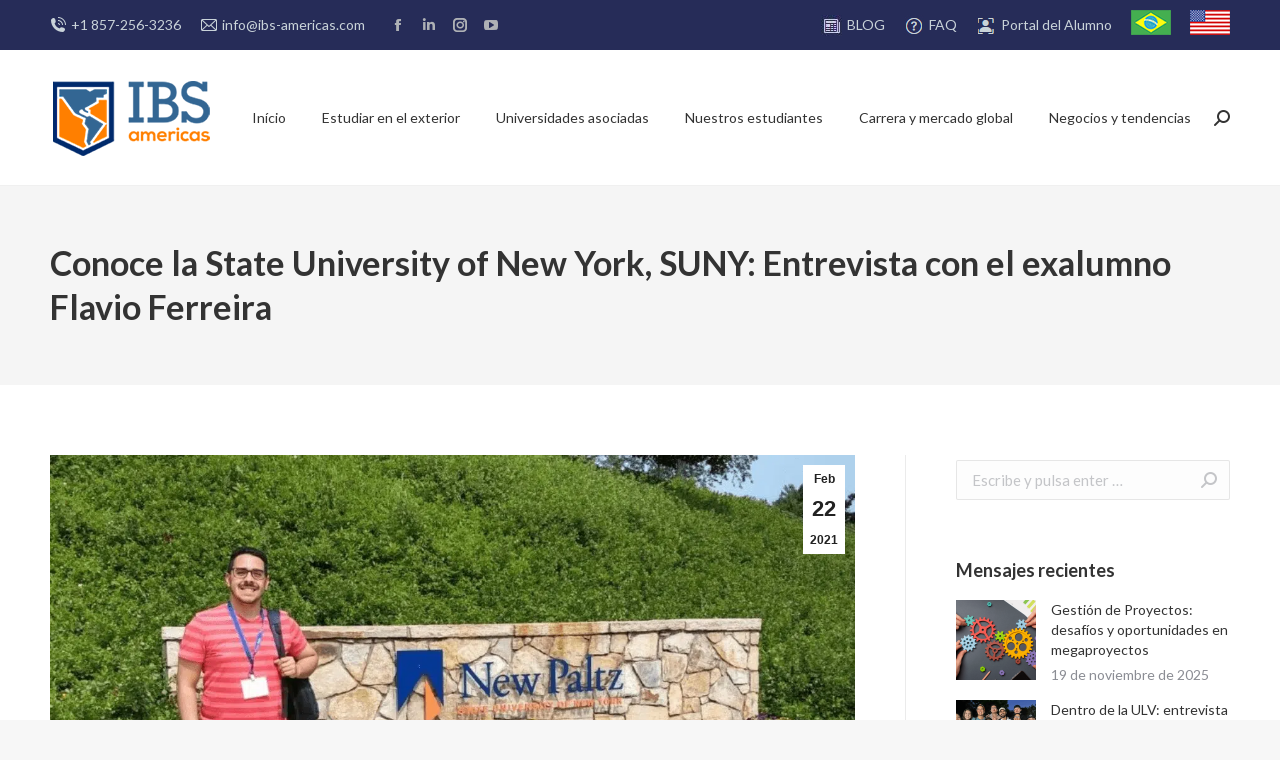

--- FILE ---
content_type: text/html; charset=UTF-8
request_url: https://blog.ibs-americas.com/es/2021/02/22/entrevista-al-exalumno-flavio-ferreira-suny/
body_size: 19035
content:
<!DOCTYPE html>
<!--[if !(IE 6) | !(IE 7) | !(IE 8)  ]><!-->
<html dir="ltr" lang="es-ES" prefix="og: https://ogp.me/ns#" class="no-js">
<!--<![endif]-->
<head>
	<meta charset="UTF-8" />
		<meta name="viewport" content="width=device-width, initial-scale=1, maximum-scale=1, user-scalable=0">
		<meta name="theme-color" content="#53668e"/>	<link rel="profile" href="https://gmpg.org/xfn/11" />
	        
		<title>Entrevista con Ex alumno Flavio Ferreira, SUNY - IBS Americas</title><link rel="stylesheet" href="https://blog.ibs-americas.com/wp-content/cache/min/1/a3e28fbca6e1c29a65003aaa4b8a8d55.css" media="all" data-minify="1" />
	<style>img:is([sizes="auto" i], [sizes^="auto," i]) { contain-intrinsic-size: 3000px 1500px }</style>
	
		<!-- All in One SEO 4.8.8 - aioseo.com -->
	<meta name="description" content="Conoce la State University of New York, SUNY: Entrevista con el ex alumno Flavio Ferreira quien realizó el curso Corporate Financial Management, en julio de 2019." />
	<meta name="robots" content="max-snippet:-1, max-image-preview:large, max-video-preview:-1" />
	<meta name="author" content="IBS"/>
	<link rel="canonical" href="https://blog.ibs-americas.com/es/2021/02/22/entrevista-al-exalumno-flavio-ferreira-suny/" />
	<meta name="generator" content="All in One SEO (AIOSEO) 4.8.8" />
		<meta property="og:locale" content="es_ES" />
		<meta property="og:site_name" content="IBS Americas -" />
		<meta property="og:type" content="article" />
		<meta property="og:title" content="Entrevista con Ex alumno Flavio Ferreira, SUNY - IBS Americas" />
		<meta property="og:description" content="Conoce la State University of New York, SUNY: Entrevista con el ex alumno Flavio Ferreira quien realizó el curso Corporate Financial Management, en julio de 2019." />
		<meta property="og:url" content="https://blog.ibs-americas.com/es/2021/02/22/entrevista-al-exalumno-flavio-ferreira-suny/" />
		<meta property="article:published_time" content="2021-02-22T15:00:52+00:00" />
		<meta property="article:modified_time" content="2024-07-25T19:02:50+00:00" />
		<meta name="twitter:card" content="summary" />
		<meta name="twitter:title" content="Entrevista con Ex alumno Flavio Ferreira, SUNY - IBS Americas" />
		<meta name="twitter:description" content="Conoce la State University of New York, SUNY: Entrevista con el ex alumno Flavio Ferreira quien realizó el curso Corporate Financial Management, en julio de 2019." />
		<script type="application/ld+json" class="aioseo-schema">
			{"@context":"https:\/\/schema.org","@graph":[{"@type":"BlogPosting","@id":"https:\/\/blog.ibs-americas.com\/es\/2021\/02\/22\/entrevista-al-exalumno-flavio-ferreira-suny\/#blogposting","name":"Entrevista con Ex alumno Flavio Ferreira, SUNY - IBS Americas","headline":"Conoce la State University of New York, SUNY: Entrevista con el exalumno Flavio Ferreira","author":{"@id":"https:\/\/blog.ibs-americas.com\/es\/author\/ibs\/#author"},"publisher":{"@id":"https:\/\/blog.ibs-americas.com\/#organization"},"image":{"@type":"ImageObject","url":"https:\/\/blog.ibs-americas.com\/wp-content\/uploads\/2021\/02\/Novo-Projeto-25-1-2.png","width":1280,"height":640,"caption":"NY"},"datePublished":"2021-02-22T12:00:52-03:00","dateModified":"2024-07-25T16:02:50-03:00","inLanguage":"es-ES","mainEntityOfPage":{"@id":"https:\/\/blog.ibs-americas.com\/es\/2021\/02\/22\/entrevista-al-exalumno-flavio-ferreira-suny\/#webpage"},"isPartOf":{"@id":"https:\/\/blog.ibs-americas.com\/es\/2021\/02\/22\/entrevista-al-exalumno-flavio-ferreira-suny\/#webpage"},"articleSection":"Sem categoria, becas, estudiar en new york, new york, suny, Espa\u00f1ol, pll_6033c59a9ff60"},{"@type":"BreadcrumbList","@id":"https:\/\/blog.ibs-americas.com\/es\/2021\/02\/22\/entrevista-al-exalumno-flavio-ferreira-suny\/#breadcrumblist","itemListElement":[{"@type":"ListItem","@id":"https:\/\/blog.ibs-americas.com#listItem","position":1,"name":"Home","item":"https:\/\/blog.ibs-americas.com","nextItem":{"@type":"ListItem","@id":"https:\/\/blog.ibs-americas.com\/es\/category\/sem-categoria-es\/#listItem","name":"Sem categoria"}},{"@type":"ListItem","@id":"https:\/\/blog.ibs-americas.com\/es\/category\/sem-categoria-es\/#listItem","position":2,"name":"Sem categoria","item":"https:\/\/blog.ibs-americas.com\/es\/category\/sem-categoria-es\/","nextItem":{"@type":"ListItem","@id":"https:\/\/blog.ibs-americas.com\/es\/2021\/02\/22\/entrevista-al-exalumno-flavio-ferreira-suny\/#listItem","name":"Conoce la State University of New York, SUNY: Entrevista con el exalumno Flavio Ferreira"},"previousItem":{"@type":"ListItem","@id":"https:\/\/blog.ibs-americas.com#listItem","name":"Home"}},{"@type":"ListItem","@id":"https:\/\/blog.ibs-americas.com\/es\/2021\/02\/22\/entrevista-al-exalumno-flavio-ferreira-suny\/#listItem","position":3,"name":"Conoce la State University of New York, SUNY: Entrevista con el exalumno Flavio Ferreira","previousItem":{"@type":"ListItem","@id":"https:\/\/blog.ibs-americas.com\/es\/category\/sem-categoria-es\/#listItem","name":"Sem categoria"}}]},{"@type":"Organization","@id":"https:\/\/blog.ibs-americas.com\/#organization","name":"IBS Americas","url":"https:\/\/blog.ibs-americas.com\/","telephone":"+551132622782","logo":{"@type":"ImageObject","url":"https:\/\/ibs-americas.com\/Img\/aic-ibs.png","@id":"https:\/\/blog.ibs-americas.com\/es\/2021\/02\/22\/entrevista-al-exalumno-flavio-ferreira-suny\/#organizationLogo"},"image":{"@id":"https:\/\/blog.ibs-americas.com\/es\/2021\/02\/22\/entrevista-al-exalumno-flavio-ferreira-suny\/#organizationLogo"}},{"@type":"Person","@id":"https:\/\/blog.ibs-americas.com\/es\/author\/ibs\/#author","url":"https:\/\/blog.ibs-americas.com\/es\/author\/ibs\/","name":"IBS","image":{"@type":"ImageObject","@id":"https:\/\/blog.ibs-americas.com\/es\/2021\/02\/22\/entrevista-al-exalumno-flavio-ferreira-suny\/#authorImage","url":"https:\/\/secure.gravatar.com\/avatar\/243c7c8313eb9e82b99898853e391ab69a2cdac371adedc82ef1df87ddaa913c?s=96&d=mm&r=g","width":96,"height":96,"caption":"IBS"}},{"@type":"WebPage","@id":"https:\/\/blog.ibs-americas.com\/es\/2021\/02\/22\/entrevista-al-exalumno-flavio-ferreira-suny\/#webpage","url":"https:\/\/blog.ibs-americas.com\/es\/2021\/02\/22\/entrevista-al-exalumno-flavio-ferreira-suny\/","name":"Entrevista con Ex alumno Flavio Ferreira, SUNY - IBS Americas","description":"Conoce la State University of New York, SUNY: Entrevista con el ex alumno Flavio Ferreira quien realiz\u00f3 el curso Corporate Financial Management, en julio de 2019.","inLanguage":"es-ES","isPartOf":{"@id":"https:\/\/blog.ibs-americas.com\/#website"},"breadcrumb":{"@id":"https:\/\/blog.ibs-americas.com\/es\/2021\/02\/22\/entrevista-al-exalumno-flavio-ferreira-suny\/#breadcrumblist"},"author":{"@id":"https:\/\/blog.ibs-americas.com\/es\/author\/ibs\/#author"},"creator":{"@id":"https:\/\/blog.ibs-americas.com\/es\/author\/ibs\/#author"},"image":{"@type":"ImageObject","url":"https:\/\/blog.ibs-americas.com\/wp-content\/uploads\/2021\/02\/Novo-Projeto-25-1-2.png","@id":"https:\/\/blog.ibs-americas.com\/es\/2021\/02\/22\/entrevista-al-exalumno-flavio-ferreira-suny\/#mainImage","width":1280,"height":640,"caption":"NY"},"primaryImageOfPage":{"@id":"https:\/\/blog.ibs-americas.com\/es\/2021\/02\/22\/entrevista-al-exalumno-flavio-ferreira-suny\/#mainImage"},"datePublished":"2021-02-22T12:00:52-03:00","dateModified":"2024-07-25T16:02:50-03:00"},{"@type":"WebSite","@id":"https:\/\/blog.ibs-americas.com\/#website","url":"https:\/\/blog.ibs-americas.com\/","name":"IBS Americas","inLanguage":"es-ES","publisher":{"@id":"https:\/\/blog.ibs-americas.com\/#organization"}}]}
		</script>
		<!-- All in One SEO -->

<link rel="alternate" href="https://blog.ibs-americas.com/2021/02/22/por-dentro-da-state-university-of-new-york-entrevista-com-o-ex-aluno-flavio-ferreira/" hreflang="pt" />
<link rel="alternate" href="https://blog.ibs-americas.com/en/2021/02/22/interview-with-flavio-ferreira/" hreflang="en" />
<link rel="alternate" href="https://blog.ibs-americas.com/es/2021/02/22/entrevista-al-exalumno-flavio-ferreira-suny/" hreflang="es" />
<link rel='dns-prefetch' href='//fonts.googleapis.com' />
<link rel="alternate" type="application/rss+xml" title="IBS Americas &raquo; Feed" href="https://blog.ibs-americas.com/es/feed/" />
<link rel="alternate" type="application/rss+xml" title="IBS Americas &raquo; Feed de los comentarios" href="https://blog.ibs-americas.com/es/comments/feed/" />
<link rel="alternate" type="application/rss+xml" title="IBS Americas &raquo; Comentario Conoce la State University of New York, SUNY: Entrevista con el exalumno Flavio Ferreira del feed" href="https://blog.ibs-americas.com/es/2021/02/22/entrevista-al-exalumno-flavio-ferreira-suny/feed/" />


<style id='wp-emoji-styles-inline-css' type='text/css'>

	img.wp-smiley, img.emoji {
		display: inline !important;
		border: none !important;
		box-shadow: none !important;
		height: 1em !important;
		width: 1em !important;
		margin: 0 0.07em !important;
		vertical-align: -0.1em !important;
		background: none !important;
		padding: 0 !important;
	}
</style>
<style id='classic-theme-styles-inline-css' type='text/css'>
/*! This file is auto-generated */
.wp-block-button__link{color:#fff;background-color:#32373c;border-radius:9999px;box-shadow:none;text-decoration:none;padding:calc(.667em + 2px) calc(1.333em + 2px);font-size:1.125em}.wp-block-file__button{background:#32373c;color:#fff;text-decoration:none}
</style>
<style id='global-styles-inline-css' type='text/css'>
:root{--wp--preset--aspect-ratio--square: 1;--wp--preset--aspect-ratio--4-3: 4/3;--wp--preset--aspect-ratio--3-4: 3/4;--wp--preset--aspect-ratio--3-2: 3/2;--wp--preset--aspect-ratio--2-3: 2/3;--wp--preset--aspect-ratio--16-9: 16/9;--wp--preset--aspect-ratio--9-16: 9/16;--wp--preset--color--black: #000000;--wp--preset--color--cyan-bluish-gray: #abb8c3;--wp--preset--color--white: #FFF;--wp--preset--color--pale-pink: #f78da7;--wp--preset--color--vivid-red: #cf2e2e;--wp--preset--color--luminous-vivid-orange: #ff6900;--wp--preset--color--luminous-vivid-amber: #fcb900;--wp--preset--color--light-green-cyan: #7bdcb5;--wp--preset--color--vivid-green-cyan: #00d084;--wp--preset--color--pale-cyan-blue: #8ed1fc;--wp--preset--color--vivid-cyan-blue: #0693e3;--wp--preset--color--vivid-purple: #9b51e0;--wp--preset--color--accent: #53668e;--wp--preset--color--dark-gray: #111;--wp--preset--color--light-gray: #767676;--wp--preset--gradient--vivid-cyan-blue-to-vivid-purple: linear-gradient(135deg,rgba(6,147,227,1) 0%,rgb(155,81,224) 100%);--wp--preset--gradient--light-green-cyan-to-vivid-green-cyan: linear-gradient(135deg,rgb(122,220,180) 0%,rgb(0,208,130) 100%);--wp--preset--gradient--luminous-vivid-amber-to-luminous-vivid-orange: linear-gradient(135deg,rgba(252,185,0,1) 0%,rgba(255,105,0,1) 100%);--wp--preset--gradient--luminous-vivid-orange-to-vivid-red: linear-gradient(135deg,rgba(255,105,0,1) 0%,rgb(207,46,46) 100%);--wp--preset--gradient--very-light-gray-to-cyan-bluish-gray: linear-gradient(135deg,rgb(238,238,238) 0%,rgb(169,184,195) 100%);--wp--preset--gradient--cool-to-warm-spectrum: linear-gradient(135deg,rgb(74,234,220) 0%,rgb(151,120,209) 20%,rgb(207,42,186) 40%,rgb(238,44,130) 60%,rgb(251,105,98) 80%,rgb(254,248,76) 100%);--wp--preset--gradient--blush-light-purple: linear-gradient(135deg,rgb(255,206,236) 0%,rgb(152,150,240) 100%);--wp--preset--gradient--blush-bordeaux: linear-gradient(135deg,rgb(254,205,165) 0%,rgb(254,45,45) 50%,rgb(107,0,62) 100%);--wp--preset--gradient--luminous-dusk: linear-gradient(135deg,rgb(255,203,112) 0%,rgb(199,81,192) 50%,rgb(65,88,208) 100%);--wp--preset--gradient--pale-ocean: linear-gradient(135deg,rgb(255,245,203) 0%,rgb(182,227,212) 50%,rgb(51,167,181) 100%);--wp--preset--gradient--electric-grass: linear-gradient(135deg,rgb(202,248,128) 0%,rgb(113,206,126) 100%);--wp--preset--gradient--midnight: linear-gradient(135deg,rgb(2,3,129) 0%,rgb(40,116,252) 100%);--wp--preset--font-size--small: 13px;--wp--preset--font-size--medium: 20px;--wp--preset--font-size--large: 36px;--wp--preset--font-size--x-large: 42px;--wp--preset--spacing--20: 0.44rem;--wp--preset--spacing--30: 0.67rem;--wp--preset--spacing--40: 1rem;--wp--preset--spacing--50: 1.5rem;--wp--preset--spacing--60: 2.25rem;--wp--preset--spacing--70: 3.38rem;--wp--preset--spacing--80: 5.06rem;--wp--preset--shadow--natural: 6px 6px 9px rgba(0, 0, 0, 0.2);--wp--preset--shadow--deep: 12px 12px 50px rgba(0, 0, 0, 0.4);--wp--preset--shadow--sharp: 6px 6px 0px rgba(0, 0, 0, 0.2);--wp--preset--shadow--outlined: 6px 6px 0px -3px rgba(255, 255, 255, 1), 6px 6px rgba(0, 0, 0, 1);--wp--preset--shadow--crisp: 6px 6px 0px rgba(0, 0, 0, 1);}:where(.is-layout-flex){gap: 0.5em;}:where(.is-layout-grid){gap: 0.5em;}body .is-layout-flex{display: flex;}.is-layout-flex{flex-wrap: wrap;align-items: center;}.is-layout-flex > :is(*, div){margin: 0;}body .is-layout-grid{display: grid;}.is-layout-grid > :is(*, div){margin: 0;}:where(.wp-block-columns.is-layout-flex){gap: 2em;}:where(.wp-block-columns.is-layout-grid){gap: 2em;}:where(.wp-block-post-template.is-layout-flex){gap: 1.25em;}:where(.wp-block-post-template.is-layout-grid){gap: 1.25em;}.has-black-color{color: var(--wp--preset--color--black) !important;}.has-cyan-bluish-gray-color{color: var(--wp--preset--color--cyan-bluish-gray) !important;}.has-white-color{color: var(--wp--preset--color--white) !important;}.has-pale-pink-color{color: var(--wp--preset--color--pale-pink) !important;}.has-vivid-red-color{color: var(--wp--preset--color--vivid-red) !important;}.has-luminous-vivid-orange-color{color: var(--wp--preset--color--luminous-vivid-orange) !important;}.has-luminous-vivid-amber-color{color: var(--wp--preset--color--luminous-vivid-amber) !important;}.has-light-green-cyan-color{color: var(--wp--preset--color--light-green-cyan) !important;}.has-vivid-green-cyan-color{color: var(--wp--preset--color--vivid-green-cyan) !important;}.has-pale-cyan-blue-color{color: var(--wp--preset--color--pale-cyan-blue) !important;}.has-vivid-cyan-blue-color{color: var(--wp--preset--color--vivid-cyan-blue) !important;}.has-vivid-purple-color{color: var(--wp--preset--color--vivid-purple) !important;}.has-black-background-color{background-color: var(--wp--preset--color--black) !important;}.has-cyan-bluish-gray-background-color{background-color: var(--wp--preset--color--cyan-bluish-gray) !important;}.has-white-background-color{background-color: var(--wp--preset--color--white) !important;}.has-pale-pink-background-color{background-color: var(--wp--preset--color--pale-pink) !important;}.has-vivid-red-background-color{background-color: var(--wp--preset--color--vivid-red) !important;}.has-luminous-vivid-orange-background-color{background-color: var(--wp--preset--color--luminous-vivid-orange) !important;}.has-luminous-vivid-amber-background-color{background-color: var(--wp--preset--color--luminous-vivid-amber) !important;}.has-light-green-cyan-background-color{background-color: var(--wp--preset--color--light-green-cyan) !important;}.has-vivid-green-cyan-background-color{background-color: var(--wp--preset--color--vivid-green-cyan) !important;}.has-pale-cyan-blue-background-color{background-color: var(--wp--preset--color--pale-cyan-blue) !important;}.has-vivid-cyan-blue-background-color{background-color: var(--wp--preset--color--vivid-cyan-blue) !important;}.has-vivid-purple-background-color{background-color: var(--wp--preset--color--vivid-purple) !important;}.has-black-border-color{border-color: var(--wp--preset--color--black) !important;}.has-cyan-bluish-gray-border-color{border-color: var(--wp--preset--color--cyan-bluish-gray) !important;}.has-white-border-color{border-color: var(--wp--preset--color--white) !important;}.has-pale-pink-border-color{border-color: var(--wp--preset--color--pale-pink) !important;}.has-vivid-red-border-color{border-color: var(--wp--preset--color--vivid-red) !important;}.has-luminous-vivid-orange-border-color{border-color: var(--wp--preset--color--luminous-vivid-orange) !important;}.has-luminous-vivid-amber-border-color{border-color: var(--wp--preset--color--luminous-vivid-amber) !important;}.has-light-green-cyan-border-color{border-color: var(--wp--preset--color--light-green-cyan) !important;}.has-vivid-green-cyan-border-color{border-color: var(--wp--preset--color--vivid-green-cyan) !important;}.has-pale-cyan-blue-border-color{border-color: var(--wp--preset--color--pale-cyan-blue) !important;}.has-vivid-cyan-blue-border-color{border-color: var(--wp--preset--color--vivid-cyan-blue) !important;}.has-vivid-purple-border-color{border-color: var(--wp--preset--color--vivid-purple) !important;}.has-vivid-cyan-blue-to-vivid-purple-gradient-background{background: var(--wp--preset--gradient--vivid-cyan-blue-to-vivid-purple) !important;}.has-light-green-cyan-to-vivid-green-cyan-gradient-background{background: var(--wp--preset--gradient--light-green-cyan-to-vivid-green-cyan) !important;}.has-luminous-vivid-amber-to-luminous-vivid-orange-gradient-background{background: var(--wp--preset--gradient--luminous-vivid-amber-to-luminous-vivid-orange) !important;}.has-luminous-vivid-orange-to-vivid-red-gradient-background{background: var(--wp--preset--gradient--luminous-vivid-orange-to-vivid-red) !important;}.has-very-light-gray-to-cyan-bluish-gray-gradient-background{background: var(--wp--preset--gradient--very-light-gray-to-cyan-bluish-gray) !important;}.has-cool-to-warm-spectrum-gradient-background{background: var(--wp--preset--gradient--cool-to-warm-spectrum) !important;}.has-blush-light-purple-gradient-background{background: var(--wp--preset--gradient--blush-light-purple) !important;}.has-blush-bordeaux-gradient-background{background: var(--wp--preset--gradient--blush-bordeaux) !important;}.has-luminous-dusk-gradient-background{background: var(--wp--preset--gradient--luminous-dusk) !important;}.has-pale-ocean-gradient-background{background: var(--wp--preset--gradient--pale-ocean) !important;}.has-electric-grass-gradient-background{background: var(--wp--preset--gradient--electric-grass) !important;}.has-midnight-gradient-background{background: var(--wp--preset--gradient--midnight) !important;}.has-small-font-size{font-size: var(--wp--preset--font-size--small) !important;}.has-medium-font-size{font-size: var(--wp--preset--font-size--medium) !important;}.has-large-font-size{font-size: var(--wp--preset--font-size--large) !important;}.has-x-large-font-size{font-size: var(--wp--preset--font-size--x-large) !important;}
:where(.wp-block-post-template.is-layout-flex){gap: 1.25em;}:where(.wp-block-post-template.is-layout-grid){gap: 1.25em;}
:where(.wp-block-columns.is-layout-flex){gap: 2em;}:where(.wp-block-columns.is-layout-grid){gap: 2em;}
:root :where(.wp-block-pullquote){font-size: 1.5em;line-height: 1.6;}
</style>
<link rel='stylesheet' id='dt-web-fonts-css' href='https://fonts.googleapis.com/css?family=Lato:400,400italic,600,700%7CRoboto:400,600,700' type='text/css' media='all' />

<style id='dt-main-inline-css' type='text/css'>
body #load {
  display: block;
  height: 100%;
  overflow: hidden;
  position: fixed;
  width: 100%;
  z-index: 9901;
  opacity: 1;
  visibility: visible;
  transition: all .35s ease-out;
}
.load-wrap {
  width: 100%;
  height: 100%;
  background-position: center center;
  background-repeat: no-repeat;
  text-align: center;
  display: -ms-flexbox;
  display: -ms-flex;
  display: flex;
  -ms-align-items: center;
  -ms-flex-align: center;
  align-items: center;
  -ms-flex-flow: column wrap;
  flex-flow: column wrap;
  -ms-flex-pack: center;
  -ms-justify-content: center;
  justify-content: center;
}
.load-wrap > svg {
  position: absolute;
  top: 50%;
  left: 50%;
  transform: translate(-50%,-50%);
}
#load {
  background: var(--the7-elementor-beautiful-loading-bg,#ffffff);
  --the7-beautiful-spinner-color2: var(--the7-beautiful-spinner-color,rgba(51,51,51,0.25));
}

</style>








<script type="5f25aece40607b7fd39dc01e-text/javascript" src="https://blog.ibs-americas.com/wp-includes/js/jquery/jquery.min.js?ver=3.7.1" id="jquery-core-js" defer></script>

<script type="5f25aece40607b7fd39dc01e-text/javascript" id="dt-above-fold-js-extra">
/* <![CDATA[ */
var dtLocal = {"themeUrl":"https:\/\/blog.ibs-americas.com\/wp-content\/themes\/dt-the7","passText":"Para ver esta publicaci\u00f3n protegida, introduce la contrase\u00f1a debajo:","moreButtonText":{"loading":"Cargando...","loadMore":"Cargar m\u00e1s"},"postID":"27736","ajaxurl":"https:\/\/blog.ibs-americas.com\/wp-admin\/admin-ajax.php","REST":{"baseUrl":"https:\/\/blog.ibs-americas.com\/wp-json\/the7\/v1","endpoints":{"sendMail":"\/send-mail"}},"contactMessages":{"required":"One or more fields have an error. Please check and try again.","terms":"Please accept the privacy policy.","fillTheCaptchaError":"Please, fill the captcha."},"captchaSiteKey":"","ajaxNonce":"96cd3460f8","pageData":"","themeSettings":{"smoothScroll":"off","lazyLoading":false,"accentColor":{"mode":"solid","color":"#53668e"},"desktopHeader":{"height":135},"ToggleCaptionEnabled":"disabled","ToggleCaption":"Navigation","floatingHeader":{"showAfter":94,"showMenu":true,"height":60,"logo":{"showLogo":true,"html":"<img class=\" preload-me\" src=\"https:\/\/blog.ibs-americas.com\/wp-content\/uploads\/2022\/10\/logo-float.png\" srcset=\"https:\/\/blog.ibs-americas.com\/wp-content\/uploads\/2022\/10\/logo-float.png 109w\" width=\"109\" height=\"50\"   sizes=\"109px\" alt=\"IBS Americas\" \/>","url":"https:\/\/ibs-americas.com\/"}},"topLine":{"floatingTopLine":{"logo":{"showLogo":false,"html":""}}},"mobileHeader":{"firstSwitchPoint":992,"secondSwitchPoint":778,"firstSwitchPointHeight":90,"secondSwitchPointHeight":90,"mobileToggleCaptionEnabled":"disabled","mobileToggleCaption":"Menu"},"stickyMobileHeaderFirstSwitch":{"logo":{"html":"<img class=\" preload-me\" src=\"https:\/\/blog.ibs-americas.com\/wp-content\/uploads\/2022\/10\/logo-float.png\" srcset=\"https:\/\/blog.ibs-americas.com\/wp-content\/uploads\/2022\/10\/logo-float.png 109w\" width=\"109\" height=\"50\"   sizes=\"109px\" alt=\"IBS Americas\" \/>"}},"stickyMobileHeaderSecondSwitch":{"logo":{"html":"<img class=\" preload-me\" src=\"https:\/\/blog.ibs-americas.com\/wp-content\/uploads\/2022\/10\/logo-float.png\" srcset=\"https:\/\/blog.ibs-americas.com\/wp-content\/uploads\/2022\/10\/logo-float.png 109w\" width=\"109\" height=\"50\"   sizes=\"109px\" alt=\"IBS Americas\" \/>"}},"content":{"textColor":"#686a6d","headerColor":"#333333"},"sidebar":{"switchPoint":992},"boxedWidth":"1280px","stripes":{"stripe1":{"textColor":"#787d85","headerColor":"#3b3f4a"},"stripe2":{"textColor":"#8b9199","headerColor":"#ffffff"},"stripe3":{"textColor":"#ffffff","headerColor":"#ffffff"}}},"VCMobileScreenWidth":"768"};
var dtShare = {"shareButtonText":{"facebook":"Compartir en Facebook","twitter":"Tweet","pinterest":"Tweet","linkedin":"Compartir en Linkedin","whatsapp":"Compartir en Whatsapp"},"overlayOpacity":"85"};
/* ]]> */
</script>

<link rel="https://api.w.org/" href="https://blog.ibs-americas.com/wp-json/" /><link rel="alternate" title="JSON" type="application/json" href="https://blog.ibs-americas.com/wp-json/wp/v2/posts/27736" /><link rel="EditURI" type="application/rsd+xml" title="RSD" href="https://blog.ibs-americas.com/xmlrpc.php?rsd" />
<meta name="generator" content="WordPress 6.8.3" />
<link rel='shortlink' href='https://blog.ibs-americas.com/?p=27736' />
<link rel="alternate" title="oEmbed (JSON)" type="application/json+oembed" href="https://blog.ibs-americas.com/wp-json/oembed/1.0/embed?url=https%3A%2F%2Fblog.ibs-americas.com%2Fes%2F2021%2F02%2F22%2Fentrevista-al-exalumno-flavio-ferreira-suny%2F" />
<link rel="alternate" title="oEmbed (XML)" type="text/xml+oembed" href="https://blog.ibs-americas.com/wp-json/oembed/1.0/embed?url=https%3A%2F%2Fblog.ibs-americas.com%2Fes%2F2021%2F02%2F22%2Fentrevista-al-exalumno-flavio-ferreira-suny%2F&#038;format=xml" />
  
  
<link rel="pingback" href="https://blog.ibs-americas.com/xmlrpc.php">
<meta property="og:site_name" content="IBS Americas" />
<meta property="og:title" content="Conoce la State University of New York, SUNY: Entrevista con el exalumno Flavio Ferreira" />
<meta property="og:description" content="Un plan de estudios, profesores con experiencia y universidades prestigiosas son puntos extremadamente importantes a la hora de elegir un curso internacional, pero también se puede tener en cuenta la experiencia de otros estudiantes. Eche un vistazo a la conversación que tuvimos con nuestro alumno Flavio Ferreira, quien realizó el curso Corporate Financial Management, en julio de 2019, en la SUNY. ¿Cómo&hellip;" />
<meta property="og:image" content="https://blog.ibs-americas.com/wp-content/uploads/2021/02/Novo-Projeto-25-1-2.png" />
<meta property="og:url" content="https://blog.ibs-americas.com/es/2021/02/22/entrevista-al-exalumno-flavio-ferreira-suny/" />
<meta property="og:type" content="article" />
<meta name="generator" content="Powered by WPBakery Page Builder - drag and drop page builder for WordPress."/>
 <!-- Google Tag Manager -->
    <script type="5f25aece40607b7fd39dc01e-text/javascript">(function (w, d, s, l, i) {
        w[l] = w[l] || []; w[l].push({
            'gtm.start':
                new Date().getTime(), event: 'gtm.js'
        }); var f = d.getElementsByTagName(s)[0],
            j = d.createElement(s), dl = l != 'dataLayer' ? '&l=' + l : ''; j.async = true; j.src =
                'https://www.googletagmanager.com/gtm.js?id=' + i + dl; f.parentNode.insertBefore(j, f);
        })(window, document, 'script', 'dataLayer', 'GTM-T9VNZLM');</script>
    <!-- End Google Tag Manager -->

<!-- Google tag (gtag.js) -->
<script async src="https://www.googletagmanager.com/gtag/js?id=G-TFNKPEK7CX" type="5f25aece40607b7fd39dc01e-text/javascript"></script>
<script type="5f25aece40607b7fd39dc01e-text/javascript">
  window.dataLayer = window.dataLayer || [];
  function gtag(){dataLayer.push(arguments);}
  gtag('js', new Date());

  gtag('config', 'G-TFNKPEK7CX');
</script>

		<link rel="icon" href="https://blog.ibs-americas.com/wp-content/uploads/2022/10/favicon.png" type="image/png" sizes="16x16"/><noscript><style> .wpb_animate_when_almost_visible { opacity: 1; }</style></noscript><style id='the7-custom-inline-css' type='text/css'>
.sub-nav .menu-item i.fa,
.sub-nav .menu-item i.fas,
.sub-nav .menu-item i.far,
.sub-nav .menu-item i.fab {
	text-align: center;
	width: 1.25em;
}

ul#top-menu img {
    margin-right: 5px !important;
}

li.lang-item.lang-item-36.lang-item-pt.lang-item-first.menu-item.menu-item-type-custom.menu-item-object-custom.menu-item-114096-pt.depth-0 span img {
    display: none;
}

li.lang-item.lang-item-36.lang-item-pt.lang-item-first.menu-item.menu-item-type-custom.menu-item-object-custom.menu-item-114096-pt.depth-0 a:before {
    content: url(https://blogibsamericas.com/wp-content/uploads/2022/10/flag-pt-1.png);}



li.lang-item.lang-item-33.lang-item-en.menu-item.menu-item-type-custom.menu-item-object-custom.menu-item-114096-en.depth-0 span img {
    display: none;
}

li.lang-item.lang-item-33.lang-item-en.menu-item.menu-item-type-custom.menu-item-object-custom.menu-item-114096-en.depth-0 a:before {
    content: url(https://blogibsamericas.com/wp-content/uploads/2022/10/flag-en-1.png);}


li.lang-item.lang-item-33.lang-item-en.lang-item-first.menu-item.menu-item-type-custom.menu-item-object-custom.menu-item-114846-en.depth-0 span img {
    display: none;
}

li.lang-item.lang-item-33.lang-item-en.lang-item-first.menu-item.menu-item-type-custom.menu-item-object-custom.menu-item-114846-en.depth-0 a:before {
    content: url(https://blogibsamericas.com/wp-content/uploads/2022/10/flag-en-1.png);}


li.lang-item.lang-item-40.lang-item-es.menu-item.menu-item-type-custom.menu-item-object-custom.menu-item-114846-es.depth-0 span img {
    display: none;
}

li.lang-item.lang-item-40.lang-item-es.menu-item.menu-item-type-custom.menu-item-object-custom.menu-item-114846-es.depth-0 a:before {
    content: url(https://blogibsamericas.com/wp-content/uploads/2022/10/flag-es-1.png);}



li.lang-item.lang-item-36.lang-item-pt.lang-item-first.menu-item.menu-item-type-custom.menu-item-object-custom.menu-item-114092-pt.depth-0 span img {
    display: none;
}

li.lang-item.lang-item-36.lang-item-pt.lang-item-first.menu-item.menu-item-type-custom.menu-item-object-custom.menu-item-114092-pt.depth-0 a:before{
    content: url(https://blogibsamericas.com/wp-content/uploads/2022/10/flag-pt-1.png);}


li.lang-item.lang-item-40.lang-item-es.menu-item.menu-item-type-custom.menu-item-object-custom.menu-item-114092-es.depth-0 span img {
    display: none;
}

li.lang-item.lang-item-40.lang-item-es.menu-item.menu-item-type-custom.menu-item-object-custom.menu-item-114092-es.depth-0 a:before {
    content: url(https://blogibsamericas.com/wp-content/uploads/2022/10/flag-es-1.png);}


</style>
<noscript><style id="rocket-lazyload-nojs-css">.rll-youtube-player, [data-lazy-src]{display:none !important;}</style></noscript></head>
<body id="the7-body" class="wp-singular post-template-default single single-post postid-27736 single-format-standard wp-embed-responsive wp-theme-dt-the7 dt-responsive-on right-mobile-menu-close-icon ouside-menu-close-icon mobile-hamburger-close-bg-enable mobile-hamburger-close-bg-hover-enable  rotate-medium-mobile-menu-close-icon fade-medium-menu-close-icon srcset-enabled btn-flat custom-btn-color custom-btn-hover-color phantom-sticky phantom-shadow-decoration phantom-custom-logo-on sticky-mobile-header top-header first-switch-logo-left first-switch-menu-right second-switch-logo-left second-switch-menu-right right-mobile-menu layzr-loading-on popup-message-style the7-ver-10.4.1 wpb-js-composer js-comp-ver-6.9.0 vc_responsive">
  <!-- Google Tag Manager (noscript) -->
    <noscript><iframe src="https://www.googletagmanager.com/ns.html?id=GTM-T9VNZLM"
    height="0" width="0" style="display:none;visibility:hidden"></iframe></noscript>
    <!-- End Google Tag Manager (noscript) -->
<!-- The7 10.4.1 -->
<div id="load" class="spinner-loader">
	<div class="load-wrap"><style type="text/css">
    [class*="the7-spinner-animate-"]{
        animation: spinner-animation 1s cubic-bezier(1,1,1,1) infinite;
        x:46.5px;
        y:40px;
        width:7px;
        height:20px;
        fill:var(--the7-beautiful-spinner-color2);
        opacity: 0.2;
    }
    .the7-spinner-animate-2{
        animation-delay: 0.083s;
    }
    .the7-spinner-animate-3{
        animation-delay: 0.166s;
    }
    .the7-spinner-animate-4{
         animation-delay: 0.25s;
    }
    .the7-spinner-animate-5{
         animation-delay: 0.33s;
    }
    .the7-spinner-animate-6{
         animation-delay: 0.416s;
    }
    .the7-spinner-animate-7{
         animation-delay: 0.5s;
    }
    .the7-spinner-animate-8{
         animation-delay: 0.58s;
    }
    .the7-spinner-animate-9{
         animation-delay: 0.666s;
    }
    .the7-spinner-animate-10{
         animation-delay: 0.75s;
    }
    .the7-spinner-animate-11{
        animation-delay: 0.83s;
    }
    .the7-spinner-animate-12{
        animation-delay: 0.916s;
    }
    @keyframes spinner-animation{
        from {
            opacity: 1;
        }
        to{
            opacity: 0;
        }
    }
</style>
<svg width="75px" height="75px" xmlns="http://www.w3.org/2000/svg" viewBox="0 0 100 100" preserveAspectRatio="xMidYMid">
	<rect class="the7-spinner-animate-1" rx="5" ry="5" transform="rotate(0 50 50) translate(0 -30)"></rect>
	<rect class="the7-spinner-animate-2" rx="5" ry="5" transform="rotate(30 50 50) translate(0 -30)"></rect>
	<rect class="the7-spinner-animate-3" rx="5" ry="5" transform="rotate(60 50 50) translate(0 -30)"></rect>
	<rect class="the7-spinner-animate-4" rx="5" ry="5" transform="rotate(90 50 50) translate(0 -30)"></rect>
	<rect class="the7-spinner-animate-5" rx="5" ry="5" transform="rotate(120 50 50) translate(0 -30)"></rect>
	<rect class="the7-spinner-animate-6" rx="5" ry="5" transform="rotate(150 50 50) translate(0 -30)"></rect>
	<rect class="the7-spinner-animate-7" rx="5" ry="5" transform="rotate(180 50 50) translate(0 -30)"></rect>
	<rect class="the7-spinner-animate-8" rx="5" ry="5" transform="rotate(210 50 50) translate(0 -30)"></rect>
	<rect class="the7-spinner-animate-9" rx="5" ry="5" transform="rotate(240 50 50) translate(0 -30)"></rect>
	<rect class="the7-spinner-animate-10" rx="5" ry="5" transform="rotate(270 50 50) translate(0 -30)"></rect>
	<rect class="the7-spinner-animate-11" rx="5" ry="5" transform="rotate(300 50 50) translate(0 -30)"></rect>
	<rect class="the7-spinner-animate-12" rx="5" ry="5" transform="rotate(330 50 50) translate(0 -30)"></rect>
</svg></div>
</div>
<div id="page" >
	<a class="skip-link screen-reader-text" href="#content">Saltar al contenido</a>

<div class="masthead inline-header right widgets full-height line-decoration shadow-mobile-header-decoration large-mobile-menu-icon dt-parent-menu-clickable show-sub-menu-on-hover show-device-logo show-mobile-logo"  role="banner">

	<div class="top-bar top-bar-line-hide">
	<div class="top-bar-bg" ></div>
	<div class="left-widgets mini-widgets"><span class="mini-contacts phone show-on-desktop in-top-bar-left in-menu-second-switch"><i class="fa-fw icomoon-the7-font-the7-phone-06"></i>+1 857-256-3236</span><span class="mini-contacts email show-on-desktop near-logo-first-switch in-menu-second-switch"><i class="fa-fw icomoon-the7-font-the7-mail-mail-06"></i>info@ibs-americas.com</span><div class="soc-ico show-on-desktop in-top-bar-right in-menu-second-switch disabled-bg disabled-border border-off hover-disabled-bg hover-disabled-border  hover-border-off"><a title="Facebook page opens in new window" href="https://www.facebook.com/ibsbr/" target="_blank" class="facebook"><span class="soc-font-icon"></span><span class="screen-reader-text">Facebook page opens in new window</span></a><a title="Linkedin page opens in new window" href="https://www.linkedin.com/company/ibs-americas/" target="_blank" class="linkedin"><span class="soc-font-icon"></span><span class="screen-reader-text">Linkedin page opens in new window</span></a><a title="Instagram page opens in new window" href="https://www.instagram.com/ibs_brasil/" target="_blank" class="instagram"><span class="soc-font-icon"></span><span class="screen-reader-text">Instagram page opens in new window</span></a><a title="YouTube page opens in new window" href="https://www.youtube.com/channel/UC8uOL6ooJiYtxKiC-1UTjDA" target="_blank" class="you-tube"><span class="soc-font-icon"></span><span class="screen-reader-text">YouTube page opens in new window</span></a></div></div><div class="right-widgets mini-widgets"><div class="mini-nav show-on-desktop near-logo-first-switch hide-on-second-switch list-type-menu list-type-menu-first-switch list-type-menu-second-switch"><ul id="top-menu" role="menubar"><li class="superior menu-item menu-item-type-custom menu-item-object-custom menu-item-home menu-item-114093 first depth-0" role="presentation"><a href='https://blog.ibs-americas.com/es/' class=' mega-menu-img' data-level='1' role="menuitem"><img class="preload-me lazy-load" src="data:image/svg+xml,%3Csvg%20xmlns%3D&#39;http%3A%2F%2Fwww.w3.org%2F2000%2Fsvg&#39;%20viewBox%3D&#39;0%200%2021%2021&#39;%2F%3E" data-src="https://blog.ibs-americas.com/wp-content/uploads/2022/10/news-21x21.jpg" data-srcset="https://blog.ibs-americas.com/wp-content/uploads/2022/10/news-21x21.jpg 21w" alt="Menu icon" width="21" height="21"   /><span class="menu-item-text"><span class="menu-text">BLOG</span></span></a></li> <li class="superior menu-item menu-item-type-custom menu-item-object-custom menu-item-114094 depth-0" role="presentation"><a href='https://www.ibs-americas.com/es/faq' class=' mega-menu-img' data-level='1' role="menuitem"><img class="preload-me lazy-load" src="data:image/svg+xml,%3Csvg%20xmlns%3D&#39;http%3A%2F%2Fwww.w3.org%2F2000%2Fsvg&#39;%20viewBox%3D&#39;0%200%2020%2020&#39;%2F%3E" data-src="https://blog.ibs-americas.com/wp-content/uploads/2022/10/info.jpg" data-srcset="https://blog.ibs-americas.com/wp-content/uploads/2022/10/info.jpg 20w" alt="Menu icon" width="20" height="20"   /><span class="menu-item-text"><span class="menu-text">FAQ</span></span></a></li> <li class="superior menu-item menu-item-type-custom menu-item-object-custom menu-item-114095 depth-0" role="presentation"><a href='https://portal.ibs-americas.com/Login' class=' mega-menu-img' data-level='1' role="menuitem"><img class="preload-me lazy-load" src="data:image/svg+xml,%3Csvg%20xmlns%3D&#39;http%3A%2F%2Fwww.w3.org%2F2000%2Fsvg&#39;%20viewBox%3D&#39;0%200%2020%2020&#39;%2F%3E" data-src="https://blog.ibs-americas.com/wp-content/uploads/2022/10/portal.jpg" data-srcset="https://blog.ibs-americas.com/wp-content/uploads/2022/10/portal.jpg 20w" alt="Menu icon" width="20" height="20"   /><span class="menu-item-text"><span class="menu-text">Portal del Alumno</span></span></a></li> <li class="lang-item lang-item-36 lang-item-pt lang-item-first menu-item menu-item-type-custom menu-item-object-custom menu-item-114096-pt depth-0" role="presentation"><a href='https://blog.ibs-americas.com/2021/02/22/por-dentro-da-state-university-of-new-york-entrevista-com-o-ex-aluno-flavio-ferreira/' data-level='1' hreflang='pt-BR' lang='pt-BR' role="menuitem"><span class="menu-item-text"><span class="menu-text"><img src="data:image/svg+xml,%3Csvg%20xmlns='http://www.w3.org/2000/svg'%20viewBox='0%200%2016%2011'%3E%3C/svg%3E" alt="Português" width="16" height="11" style="width: 16px; height: 11px;" data-lazy-src="[data-uri]" /><noscript><img src="[data-uri]" alt="Português" width="16" height="11" style="width: 16px; height: 11px;" /></noscript></span></span></a></li> <li class="lang-item lang-item-33 lang-item-en menu-item menu-item-type-custom menu-item-object-custom menu-item-114096-en depth-0" role="presentation"><a href='https://blog.ibs-americas.com/en/2021/02/22/interview-with-flavio-ferreira/' data-level='1' hreflang='en-US' lang='en-US' role="menuitem"><span class="menu-item-text"><span class="menu-text"><img src="data:image/svg+xml,%3Csvg%20xmlns='http://www.w3.org/2000/svg'%20viewBox='0%200%2016%2011'%3E%3C/svg%3E" alt="English" width="16" height="11" style="width: 16px; height: 11px;" data-lazy-src="[data-uri]" /><noscript><img src="[data-uri]" alt="English" width="16" height="11" style="width: 16px; height: 11px;" /></noscript></span></span></a></li> </ul><div class="menu-select"><span class="customSelect1"><span class="customSelectInner">Superior direita ESS</span></span></div></div></div></div>

	<header class="header-bar">

		<div class="branding">
	<div id="site-title" class="assistive-text">IBS Americas</div>
	<div id="site-description" class="assistive-text"></div>
	<a class="" href="https://ibs-americas.com/"><img class=" preload-me" src="data:image/svg+xml,%3Csvg%20xmlns='http://www.w3.org/2000/svg'%20viewBox='0%200%20174%2080'%3E%3C/svg%3E" data-lazy-srcset="https://blog.ibs-americas.com/wp-content/uploads/2022/10/ibs-1.png 174w" width="174" height="80"   data-lazy-sizes="174px" alt="IBS Americas" data-lazy-src="https://blog.ibs-americas.com/wp-content/uploads/2022/10/ibs-1.png" /><noscript><img class=" preload-me" src="https://blog.ibs-americas.com/wp-content/uploads/2022/10/ibs-1.png" srcset="https://blog.ibs-americas.com/wp-content/uploads/2022/10/ibs-1.png 174w" width="174" height="80"   sizes="174px" alt="IBS Americas" /></noscript><img class="mobile-logo preload-me" src="data:image/svg+xml,%3Csvg%20xmlns='http://www.w3.org/2000/svg'%20viewBox='0%200%20109%2050'%3E%3C/svg%3E" data-lazy-srcset="https://blog.ibs-americas.com/wp-content/uploads/2022/10/logo-float.png 109w" width="109" height="50"   data-lazy-sizes="109px" alt="IBS Americas" data-lazy-src="https://blog.ibs-americas.com/wp-content/uploads/2022/10/logo-float.png" /><noscript><img class="mobile-logo preload-me" src="https://blog.ibs-americas.com/wp-content/uploads/2022/10/logo-float.png" srcset="https://blog.ibs-americas.com/wp-content/uploads/2022/10/logo-float.png 109w" width="109" height="50"   sizes="109px" alt="IBS Americas" /></noscript></a></div>

		<ul id="primary-menu" class="main-nav" role="menubar"><li class="menu-item menu-item-type-custom menu-item-object-custom menu-item-home menu-item-117421 first depth-0" role="presentation"><a href='https://blog.ibs-americas.com/es/' data-level='1' role="menuitem"><span class="menu-item-text"><span class="menu-text">Início</span></span></a></li> <li class="menu-item menu-item-type-taxonomy menu-item-object-category menu-item-117415 depth-0" role="presentation"><a href='https://blog.ibs-americas.com/es/category/estudiar-en-el-exterior/' data-level='1' role="menuitem"><span class="menu-item-text"><span class="menu-text">Estudiar en el exterior</span></span></a></li> <li class="menu-item menu-item-type-taxonomy menu-item-object-category menu-item-117418 depth-0" role="presentation"><a href='https://blog.ibs-americas.com/es/category/universidades-asociadas/' data-level='1' role="menuitem"><span class="menu-item-text"><span class="menu-text">Universidades asociadas</span></span></a></li> <li class="menu-item menu-item-type-taxonomy menu-item-object-category menu-item-117417 depth-0" role="presentation"><a href='https://blog.ibs-americas.com/es/category/nuestros-estudiantes/' data-level='1' role="menuitem"><span class="menu-item-text"><span class="menu-text">Nuestros estudiantes</span></span></a></li> <li class="menu-item menu-item-type-taxonomy menu-item-object-category menu-item-117414 depth-0" role="presentation"><a href='https://blog.ibs-americas.com/es/category/carrera-y-mercado-global/' data-level='1' role="menuitem"><span class="menu-item-text"><span class="menu-text">Carrera y mercado global</span></span></a></li> <li class="menu-item menu-item-type-taxonomy menu-item-object-category menu-item-117416 last depth-0" role="presentation"><a href='https://blog.ibs-americas.com/es/category/negocios-y-tendencias/' data-level='1' role="menuitem"><span class="menu-item-text"><span class="menu-text">Negocios y tendencias</span></span></a></li> </ul>
		<div class="mini-widgets"><div class="mini-search show-on-desktop near-logo-first-switch hide-on-second-switch popup-search custom-icon"><form class="searchform mini-widget-searchform" role="search" method="get" action="https://blog.ibs-americas.com/">

	<div class="screen-reader-text">Buscar:</div>

	
		<a href="" class="submit text-disable"><i class=" mw-icon the7-mw-icon-search-bold"></i></a>
		<div class="popup-search-wrap">
			<input type="text" class="field searchform-s" name="s" value="" placeholder="Type and hit enter …" title="Search form"/>
			<a href="" class="search-icon"><i class="the7-mw-icon-search-bold"></i></a>
		</div>

			<input type="submit" class="assistive-text searchsubmit" value="Ir!"/>
</form>
</div><a href="" class="microwidget-btn mini-button header-elements-button-1 hide-on-desktop hide-on-first-switch in-menu-second-switch microwidget-btn-bg-on microwidget-btn-hover-bg-on disable-animation-bg border-off hover-border-off btn-icon-align-right" target="_blank"><span>Portal del Alumno</span></a></div>
	</header>

</div>
<div class="dt-mobile-header mobile-menu-show-divider">
	<div class="dt-close-mobile-menu-icon"><div class="close-line-wrap"><span class="close-line"></span><span class="close-line"></span><span class="close-line"></span></div></div>	<ul id="mobile-menu" class="mobile-main-nav" role="menubar">
		<li class="menu-item menu-item-type-custom menu-item-object-custom menu-item-home menu-item-117430 first depth-0" role="presentation"><a href='https://blog.ibs-americas.com/es/' data-level='1' role="menuitem"><span class="menu-item-text"><span class="menu-text">Início</span></span></a></li> <li class="menu-item menu-item-type-taxonomy menu-item-object-category menu-item-117431 depth-0" role="presentation"><a href='https://blog.ibs-americas.com/es/category/estudiar-en-el-exterior/' data-level='1' role="menuitem"><span class="menu-item-text"><span class="menu-text">Estudiar en el exterior</span></span></a></li> <li class="menu-item menu-item-type-taxonomy menu-item-object-category menu-item-117432 depth-0" role="presentation"><a href='https://blog.ibs-americas.com/es/category/universidades-asociadas/' data-level='1' role="menuitem"><span class="menu-item-text"><span class="menu-text">Universidades asociadas</span></span></a></li> <li class="menu-item menu-item-type-taxonomy menu-item-object-category menu-item-117433 depth-0" role="presentation"><a href='https://blog.ibs-americas.com/es/category/nuestros-estudiantes/' data-level='1' role="menuitem"><span class="menu-item-text"><span class="menu-text">Nuestros estudiantes</span></span></a></li> <li class="menu-item menu-item-type-taxonomy menu-item-object-category menu-item-117434 depth-0" role="presentation"><a href='https://blog.ibs-americas.com/es/category/carrera-y-mercado-global/' data-level='1' role="menuitem"><span class="menu-item-text"><span class="menu-text">Carrera y mercado global</span></span></a></li> <li class="menu-item menu-item-type-taxonomy menu-item-object-category menu-item-117435 depth-0" role="presentation"><a href='https://blog.ibs-americas.com/es/category/negocios-y-tendencias/' data-level='1' role="menuitem"><span class="menu-item-text"><span class="menu-text">Negocios y tendencias</span></span></a></li> <li class="menu-item menu-item-type-post_type menu-item-object-page menu-item-117326 depth-0" role="presentation"><a href='https://blog.ibs-americas.com/' data-level='1' role="menuitem"><span class="menu-item-text"><span class="menu-text"><img src="data:image/svg+xml,%3Csvg%20xmlns='http://www.w3.org/2000/svg'%20viewBox='0%200%200%200'%3E%3C/svg%3E"  style="max-height: 20px;" data-lazy-src="https://ibs-americas.com/assets/img/flag-pt.png"><noscript><img src="https://ibs-americas.com/assets/img/flag-pt.png"  style="max-height: 20px;"></noscript></span></span></a></li> <li class="menu-item menu-item-type-post_type menu-item-object-page menu-item-117327 last depth-0" role="presentation"><a href='https://blog.ibs-americas.com/en/' data-level='1' role="menuitem"><span class="menu-item-text"><span class="menu-text"><img src="data:image/svg+xml,%3Csvg%20xmlns='http://www.w3.org/2000/svg'%20viewBox='0%200%200%200'%3E%3C/svg%3E" style="max-height: 20px;" data-lazy-src="https://ibs-americas.com/assets/img/flag-en.png"><noscript><img src="https://ibs-americas.com/assets/img/flag-en.png" style="max-height: 20px;"></noscript></span></span></a></li> 	</ul>
	<div class='mobile-mini-widgets-in-menu'></div>
</div>


		<div class="page-title content-left solid-bg breadcrumbs-off page-title-responsive-enabled">
			<div class="wf-wrap">

				<div class="page-title-head hgroup"><h1 class="entry-title">Conoce la State University of New York, SUNY: Entrevista con el exalumno Flavio Ferreira</h1></div>			</div>
		</div>

		

<div id="main" class="sidebar-right sidebar-divider-vertical">

	
	<div class="main-gradient"></div>
	<div class="wf-wrap">
	<div class="wf-container-main">

	

			<div id="content" class="content" role="main">

				
<article id="post-27736" class="vertical-fancy-style post-27736 post type-post status-publish format-standard has-post-thumbnail category-sem-categoria-es tag-becas tag-estudiar-en-new-york tag-new-york tag-suny-es category-42 description-off">

	<div class="post-thumbnail"><div class="fancy-date"><a title="12:00" href="https://blog.ibs-americas.com/es/2021/02/22/"><span class="entry-month">Feb</span><span class="entry-date updated">22</span><span class="entry-year">2021</span></a></div><img class="preload-me lazy-load" src="data:image/svg+xml,%3Csvg%20xmlns%3D&#39;http%3A%2F%2Fwww.w3.org%2F2000%2Fsvg&#39;%20viewBox%3D&#39;0%200%201280%20640&#39;%2F%3E" data-src="https://blog.ibs-americas.com/wp-content/uploads/2021/02/Novo-Projeto-25-1-2.png.webp" data-srcset="https://blog.ibs-americas.com/wp-content/uploads/2021/02/Novo-Projeto-25-1-2.png.webp 1280w" width="1280" height="640"  title="NY" alt="NY" /></div><div class="entry-content">
<p>Un plan de estudios, profesores con experiencia y universidades prestigiosas son puntos extremadamente importantes a la hora de elegir un curso internacional, pero también se puede tener en cuenta la experiencia de otros estudiantes. Eche un vistazo a la conversación que tuvimos con nuestro alumno Flavio Ferreira, quien realizó el curso Corporate Financial Management, en julio de 2019, en la SUNY.</p>



<p class="has-medium-font-size"><strong><em>¿Cómo fue el primer día del programa?</em></strong></p>



<p>El primer día fue muy divertido para conocer a los otros estudiantes e incluso un poco emocionante, porque todo era nuevo para mí, que nunca había salido de Brasil. Estaba conociendo las instalaciones de la SUNY en New Paltz y toda la estructura que formaba parte del programa. Prácticamente ya había memorizado el mapa del campus que IBS Americas había enviado a los estudiantes previamente, pero verlo en un archivo PDF es una cosa y estar allí es otra muy distinta. Conocí a mucha gente agradable en el primer día y, después de las presentaciones oficiales, recuerdo que fuimos al supermercado, donde fue posible conocer un poco mejor el campus y la ciudad de New Paltz.</p>





<p class="has-medium-font-size"><strong><em>¿Cuál era su rutina en los días escolares y el fin de semana?</em></strong></p>



<p>Las jornadas escolares fueron muy ocupadas, con el tiempo completo prácticamente todo el día, pero todo estuvo muy bien. Nos despertábamos temprano para desayunar en la cafetería de la universidad, luego íbamos a la primera clase. Almorzábamos en la cafetería y luego regresábamos al salón de clases por segunda vez. Después de las clases nos reuníamos en la biblioteca o en las áreas comunes del alojamiento para hacer trabajos en grupo, preparar presentaciones e investigar. Solo parábamos  cuando estaba oscureciendo (¡y mira, cuando es verano en Nueva York oscurece alrededor de las 9 pm!), sin mencionar las visitas a empresas que hicimos, que fueron grandes experiencias profesionales. Fue un sentimiento total de la vida estudiantil estadounidense. Los fines de semana teníamos libertad para visitar los lugares más cercanos. Preferí pasar todos los fines de semana en Nueva York, porque había mucho por conocer.</p>



<p class="has-medium-font-size"><strong><em>¿Por qué eligió estudiar en la SUNY &#8211; New Paltz? ¿Qué fue lo que más le gustó de la universidad?</em></strong></p>



<p>Confieso que elegí la SUNY New Paltz por estar cerca de la ciudad de New York y por el campus, parecía ser bastante típico de las películas americanas, pero también tomé en cuenta la programación del curso que era exactamente lo que buscaba, dentro de la gestión financiera, y en las informaciones sobre la universidad, que parecía bastante seria y reconocida. Cuando llegué, me sorprendió positivamente la organización de las clases y la estructura de la universidad. Todo estaba muy limpio y bien cuidado. Me gustó mucho el <em>housing</em> de la universidad, donde teníamos muchas áreas comunes y espacios libres para estudiar, trabajar en grupo o simplemente relajarnos un poco y charlar con amigos después de las clases. </p>



<p class="has-medium-font-size"><strong><em>¿Cómo eran los profesores y las clases?</em></strong></p>



<p>Todos los profesores que tuve fueron geniales, tanto el de CFM como el profesor de Business English, que fue incluso uno de los mejores con los que tuve la oportunidad de tomar una clase. ¡Nunca olvidaré al profesor James y sus increíbles clases de Business English! Pero todos los profesores eran expertos en la materia, dinámicos y siempre buscando ejemplos aplicados no solo a Estados Unidos, sino también en los países de los estudiantes. Fue interesante escuchar sobre empresas brasileñas y otros países de América Latina, de donde eran la mayoría de los estudiantes.</p>



<p class="has-medium-font-size"><strong><em>Además del curso, ¿aprovechó para visitar otros puntos de NY? Si es así, ¿cuál fue el lugar que más le gustó visitar?</em></strong></p>



<p>Sí, traté de ir a todos los lugares de interés popular y decidí ir a lugares donde no hay muchos turistas. Traté de tener una experiencia de los que viven allí. Conocí lugares clásicos como el Central Park, la Estatua de la Libertad, Empire State y World Trade Center, también fui a barrios más alejados del centro, como Harlem y Brooklyn. Como buen nerd, por supuesto, disfruté mucho viendo los dinosaurios en el Museo de Historia Natural y las esculturas clásicas en el Museo Metropolitano de Arte,también visité algunas tiendas de cómics, figuras de acción y videojuegos cerca del Times Square. ¡También me encantó caminar por Chinatown!  </p>
<figure class="wp-block-gallery columns-3 is-cropped">
<figure></figure>
<figure></figure>
</figure>



<p class="has-medium-font-size"><strong><em>¿Cómo fue el día de la graduación?</em></strong></p>



<p>¡El día de graduación fue uno de los más divertidos! Estábamos todos muy contentos de terminar el curso, y también empezábamos a despedirnos, ya que habíamos conocido a gente de todo el mundo. Ayudé a algunos amigos a atarse la corbata, jejeje. En la ceremonia pudimos agradecer a los profesores y al equipo de IBS Américas y la SUNY que estuvieron presentes, y luego fui a disfrutar el último día con el grupo en un pub cercano al campus. </p>



<p class="has-medium-font-size"><strong><em>Al final de la experiencia, ¿qué fue lo que más le marcó en el ámbito profesional? ¿Y en el ámbito personal?</em></strong></p>



<p>En el ámbito profesional, creo que ha sido la experiencia de conocer a estudiantes de diferentes partes del mundo y tener la experiencia de un estudiante de educación superior estadounidense. Conocí a personas de casi todos los continentes durante el tiempo que estuve allí y obtuve una gran adición a mi currículo. En el aspecto personal, tuve la oportunidad de hacer grandes amigos (algunos que conocí en Brasil y otros que pretendo conocer más cuando visite otros países) y descubrir la grandeza de una de las ciudades más grandes e importantes en el mundo. ¡Fue una experiencia inolvidable y si pudiera, volvería a vivir a todo!</p>


<hr class="wp-block-separator" />


<p>¡Gracias por la entrevista y por los registros de tu experiencia internacional, Flavio! IBS Americas desea que tenga mucho éxito en su vida profesional.</p>



<p>Y si está leyendo esta publicación y quiere hacer como Flavio, haga <a href="https://ibs-americas.com/es/campus-life/universidades-asociadas/state-university-of-new-york">clic aquí</a> y obtenga más información sobre los cursos cortos disponibles en State University of New York. Estudiar tres semanas en New York, tomar clases con profesores PhD, contactar a estudiantes de diferentes países y visitar empresas de la región te brindarán una increíble experiencia personal y profesional. No pierda esta oportunidad de invertir en su carrera. Inscríbase en el proceso de selección de becas. Son más de 1500 estudiantes que cada año participan en nuestros programas en instituciones de Estados Unidos y Europa</p>
</div><div class="post-meta wf-mobile-collapsed"><div class="entry-meta"><a class="author vcard" href="https://blog.ibs-americas.com/es/author/ibs/" title="Ver todas las publicaciones de IBS" rel="author">Por <span class="fn">IBS</span></a><a href="https://blog.ibs-americas.com/es/2021/02/22/" title="12:00" class="data-link" rel="bookmark"><time class="entry-date updated" datetime="2021-02-22T12:00:52-03:00">22 de febrero de 2021</time></a><a href="https://blog.ibs-americas.com/es/2021/02/22/entrevista-al-exalumno-flavio-ferreira-suny/#respond" class="comment-link" >Deja un comentario</a></div><div class="entry-tags">Etiquetas:&nbsp;<a href="https://blog.ibs-americas.com/es/tag/becas/" rel="tag">becas</a><a href="https://blog.ibs-americas.com/es/tag/estudiar-en-new-york/" rel="tag">estudiar en new york</a><a href="https://blog.ibs-americas.com/es/tag/new-york/" rel="tag">new york</a><a href="https://blog.ibs-americas.com/es/tag/suny-es/" rel="tag">suny</a></div></div>		<div class="author-info entry-author">
			<span class="author-avatar no-avatar"></span>			<div class="author-description">
				<h4><span class="author-heading">Autor:</span>&nbsp;IBS</h4>
								<p class="author-bio"></p>
			</div>
		</div>
	<nav class="navigation post-navigation" role="navigation"><h2 class="screen-reader-text">Navegación entre publicaciones</h2><div class="nav-links"><a class="nav-previous" href="https://blog.ibs-americas.com/es/2021/01/05/en-el-interior-de-la-bayswater-college-london-entrevista-con-la-exalumna-amanda-correa/" rel="prev"><i class="icomoon-the7-font-the7-arrow-29-3" aria-hidden="true"></i><span class="meta-nav" aria-hidden="true">Anterior</span><span class="screen-reader-text">Publicación anterior:</span><span class="post-title h4-size">En el interior de la Bayswater College London: entrevista con la exalumna Amanda Corrêa</span></a><a class="nav-next" href="https://blog.ibs-americas.com/es/2021/03/10/en-el-interior-de-la-ulv-entrevista-con-la-ex-alumna-erika-klimke/" rel="next"><i class="icomoon-the7-font-the7-arrow-29-2" aria-hidden="true"></i><span class="meta-nav" aria-hidden="true">Siguiente</span><span class="screen-reader-text">Publicación siguiente:</span><span class="post-title h4-size">En el interior de la ULV: entrevista con la ex-alumna Erika Klimke</span></a></div></nav><div class="single-related-posts"><h3>Related Posts</h3><section class="items-grid"><div class=" related-item"><article class="post-format-standard"><div class="mini-post-img"><a class="alignleft post-rollover layzr-bg" href="https://blog.ibs-americas.com/es/2025/11/12/cop30-liderazgo-empresarial-sostenible-es/" aria-label="Post image"><img class="preload-me lazy-load" src="data:image/svg+xml,%3Csvg%20xmlns%3D&#39;http%3A%2F%2Fwww.w3.org%2F2000%2Fsvg&#39;%20viewBox%3D&#39;0%200%20110%2080&#39;%2F%3E" data-src="https://blog.ibs-americas.com/wp-content/uploads/2025/11/world-population-day-creative-concept-large-and-2025-01-08-10-36-00-utc-1-1-scaled-1300x866-1-110x80.jpg" data-srcset="https://blog.ibs-americas.com/wp-content/uploads/2025/11/world-population-day-creative-concept-large-and-2025-01-08-10-36-00-utc-1-1-scaled-1300x866-1-110x80.jpg 110w, https://blog.ibs-americas.com/wp-content/uploads/2025/11/world-population-day-creative-concept-large-and-2025-01-08-10-36-00-utc-1-1-scaled-1300x866-1-220x160.jpg 220w" width="110" height="80"  alt="" /></a></div><div class="post-content"><a href="https://blog.ibs-americas.com/es/2025/11/12/cop30-liderazgo-empresarial-sostenible-es/">COP30: reflexiones para un liderazgo empresarial sostenible</a><br /><time class="text-secondary" datetime="2025-11-12T10:52:16-03:00">12 de noviembre de 2025</time></div></article></div><div class=" related-item"><article class="post-format-standard"><div class="mini-post-img"><a class="alignleft post-rollover layzr-bg" href="https://blog.ibs-americas.com/es/2025/10/29/dentro-de-la-ulv-entrevista-con-roberta-figliolino-es/" aria-label="Post image"><img class="preload-me lazy-load" src="data:image/svg+xml,%3Csvg%20xmlns%3D&#39;http%3A%2F%2Fwww.w3.org%2F2000%2Fsvg&#39;%20viewBox%3D&#39;0%200%20110%2080&#39;%2F%3E" data-src="https://blog.ibs-americas.com/wp-content/uploads/2025/10/Novo-Projeto-1-110x80.png" data-srcset="https://blog.ibs-americas.com/wp-content/uploads/2025/10/Novo-Projeto-1-110x80.png 110w, https://blog.ibs-americas.com/wp-content/uploads/2025/10/Novo-Projeto-1-220x160.png 220w" width="110" height="80"  alt="" /></a></div><div class="post-content"><a href="https://blog.ibs-americas.com/es/2025/10/29/dentro-de-la-ulv-entrevista-con-roberta-figliolino-es/">Dentro de la ULV: entrevista con Roberta Figliolino, alumna de la clase de julio de 2025</a><br /><time class="text-secondary" datetime="2025-10-29T12:07:20-03:00">29 de octubre de 2025</time></div></article></div><div class=" related-item"><article class="post-format-standard"><div class="mini-post-img"><a class="alignleft post-rollover layzr-bg" href="https://blog.ibs-americas.com/es/2025/10/21/cursos-avanzados-destinados-a-profesionales-de-mas-de-40-es/" aria-label="Post image"><img class="preload-me lazy-load" src="data:image/svg+xml,%3Csvg%20xmlns%3D&#39;http%3A%2F%2Fwww.w3.org%2F2000%2Fsvg&#39;%20viewBox%3D&#39;0%200%20110%2080&#39;%2F%3E" data-src="https://blog.ibs-americas.com/wp-content/uploads/2025/10/Foto-Blog-Cursos-Avancados-2-110x80.jpg" data-srcset="https://blog.ibs-americas.com/wp-content/uploads/2025/10/Foto-Blog-Cursos-Avancados-2-110x80.jpg 110w, https://blog.ibs-americas.com/wp-content/uploads/2025/10/Foto-Blog-Cursos-Avancados-2-220x160.jpg 220w" width="110" height="80"  alt="" /></a></div><div class="post-content"><a href="https://blog.ibs-americas.com/es/2025/10/21/cursos-avanzados-destinados-a-profesionales-de-mas-de-40-es/">Cursos avanzados destinados a profesionales con experiencia</a><br /><time class="text-secondary" datetime="2025-10-21T14:56:24-03:00">21 de octubre de 2025</time></div></article></div><div class=" related-item"><article class="post-format-standard"><div class="mini-post-img"><a class="alignleft post-rollover layzr-bg" href="https://blog.ibs-americas.com/es/2025/09/26/habilidades-mas-valoradas-por-las-empresas-globales-en-2025-es/" aria-label="Post image"><img class="preload-me lazy-load" src="data:image/svg+xml,%3Csvg%20xmlns%3D&#39;http%3A%2F%2Fwww.w3.org%2F2000%2Fsvg&#39;%20viewBox%3D&#39;0%200%20110%2080&#39;%2F%3E" data-src="https://blog.ibs-americas.com/wp-content/uploads/2025/09/IMG_V3-Habilidades-mais-valorizadas-110x80.png" data-srcset="https://blog.ibs-americas.com/wp-content/uploads/2025/09/IMG_V3-Habilidades-mais-valorizadas-110x80.png 110w, https://blog.ibs-americas.com/wp-content/uploads/2025/09/IMG_V3-Habilidades-mais-valorizadas-220x160.png 220w" width="110" height="80"  alt="skills" /></a></div><div class="post-content"><a href="https://blog.ibs-americas.com/es/2025/09/26/habilidades-mas-valoradas-por-las-empresas-globales-en-2025-es/">Habilidades más valoradas por las empresas globales en 2025</a><br /><time class="text-secondary" datetime="2025-09-26T11:58:09-03:00">26 de septiembre de 2025</time></div></article></div><div class=" related-item"><article class="post-format-standard"><div class="mini-post-img"><a class="alignleft post-rollover layzr-bg" href="https://blog.ibs-americas.com/es/2025/09/19/diversidad-en-la-comunicacion-intercultural-empresarial-es/" aria-label="Post image"><img class="preload-me lazy-load" src="data:image/svg+xml,%3Csvg%20xmlns%3D&#39;http%3A%2F%2Fwww.w3.org%2F2000%2Fsvg&#39;%20viewBox%3D&#39;0%200%20110%2080&#39;%2F%3E" data-src="https://blog.ibs-americas.com/wp-content/uploads/2025/09/IMG_V11-Diversidade-nos-negocios-110x80.png" data-srcset="https://blog.ibs-americas.com/wp-content/uploads/2025/09/IMG_V11-Diversidade-nos-negocios-110x80.png 110w, https://blog.ibs-americas.com/wp-content/uploads/2025/09/IMG_V11-Diversidade-nos-negocios-220x160.png 220w" width="110" height="80"  alt="diversidade nos negócios" /></a></div><div class="post-content"><a href="https://blog.ibs-americas.com/es/2025/09/19/diversidad-en-la-comunicacion-intercultural-empresarial-es/">Diversidad en los negocios: Comunicación intercultural y gestión de equipos diversos</a><br /><time class="text-secondary" datetime="2025-09-19T18:08:38-03:00">19 de septiembre de 2025</time></div></article></div><div class=" related-item"><article class="post-format-standard"><div class="mini-post-img"><a class="alignleft post-rollover layzr-bg" href="https://blog.ibs-americas.com/es/2025/09/04/csun-y-la-inteligencia-artificial-en-las-universidades-es/" aria-label="Post image"><img class="preload-me lazy-load" src="data:image/svg+xml,%3Csvg%20xmlns%3D&#39;http%3A%2F%2Fwww.w3.org%2F2000%2Fsvg&#39;%20viewBox%3D&#39;0%200%20110%2080&#39;%2F%3E" data-src="https://blog.ibs-americas.com/wp-content/uploads/2025/09/Foto_5-110x80.png" data-srcset="https://blog.ibs-americas.com/wp-content/uploads/2025/09/Foto_5-110x80.png 110w, https://blog.ibs-americas.com/wp-content/uploads/2025/09/Foto_5-220x160.png 220w" width="110" height="80"  alt="inteligência artificial nas universidades" /></a></div><div class="post-content"><a href="https://blog.ibs-americas.com/es/2025/09/04/csun-y-la-inteligencia-artificial-en-las-universidades-es/">Inteligencia artificial en las universidades: cómo CSUN está liderando la transformación</a><br /><time class="text-secondary" datetime="2025-09-04T12:25:42-03:00">4 de septiembre de 2025</time></div></article></div></section></div>
</article>

	<div id="comments" class="comments-area">

	
		
		<div id="respond" class="comment-respond">
		<h3 id="reply-title" class="comment-reply-title">Deja una respuesta <small><a rel="nofollow" id="cancel-comment-reply-link" href="/es/2021/02/22/entrevista-al-exalumno-flavio-ferreira-suny/#respond" style="display:none;">Cancelar la respuesta</a></small></h3><form action="https://blog.ibs-americas.com/wp-comments-post.php" method="post" id="commentform" class="comment-form"><p class="comment-notes text-small">Tu dirección de correo electrónico no será publicada. Los campos requeridos están marcados <span class="required">*</span></p><p class="comment-form-comment"><label class="assistive-text" for="comment">Comentario</label><textarea id="comment" placeholder="Comentario" name="comment" cols="45" rows="8" aria-required="true"></textarea></p><div class="form-fields"><span class="comment-form-author"><label class="assistive-text" for="author">Nombre &#42;</label><input id="author" name="author" type="text" placeholder="Nombre&#42;" value="" size="30" aria-required="true" /></span>
<span class="comment-form-email"><label class="assistive-text" for="email">Correo electrónico &#42;</label><input id="email" name="email" type="text" placeholder="Correo electrónico&#42;" value="" size="30" aria-required="true" /></span>
<span class="comment-form-url"><label class="assistive-text" for="url">Sitio web</label><input id="url" name="url" type="text" placeholder="Sitio web" value="" size="30" /></span></div>
<p class="comment-form-cookies-consent"><input id="wp-comment-cookies-consent" name="wp-comment-cookies-consent" type="checkbox" value="yes"  /><label for="wp-comment-cookies-consent">Save my name, email, and website in this browser for the next time I comment.</label></p>
<p class="form-submit"><input name="submit" type="submit" id="submit" class="submit" value="Publicar el comentario" /> <a href="javascript:void(0);" class="dt-btn dt-btn-m"><span>Publicar comentario</span></a><input type='hidden' name='comment_post_ID' value='27736' id='comment_post_ID' />
<input type='hidden' name='comment_parent' id='comment_parent' value='0' />
</p></form>	</div><!-- #respond -->
	
	</div><!-- #comments .comments-area -->

			</div><!-- #content -->

			
	<aside id="sidebar" class="sidebar">
		<div class="sidebar-content widget-divider-off">
			<section id="search-2" class="widget widget_search">	<form class="searchform" role="search" method="get" action="https://blog.ibs-americas.com/es/">
		<label for="the7-search" class="screen-reader-text">Buscar:</label>
		<input type="text" id="the7-search" class="field searchform-s" name="s" value="" placeholder="Escribe y pulsa enter &hellip;" />
		<input type="submit" class="assistive-text searchsubmit" value="Ir!" />
		<a href="" class="submit"></a>
	</form>
</section><section id="presscore-blog-posts-4" class="widget widget_presscore-blog-posts"><div class="widget-title">Mensajes recientes</div><ul class="recent-posts"><li><article class="post-format-standard"><div class="mini-post-img"><a class="alignleft post-rollover layzr-bg" href="https://blog.ibs-americas.com/es/2025/11/19/desafios-y-oportunidades-de-gestion-de-proyectos-internacionales-es/" aria-label="Post image"><img class="preload-me lazy-load" src="data:image/svg+xml,%3Csvg%20xmlns%3D&#39;http%3A%2F%2Fwww.w3.org%2F2000%2Fsvg&#39;%20viewBox%3D&#39;0%200%2080%2080&#39;%2F%3E" data-src="https://blog.ibs-americas.com/wp-content/uploads/2025/11/IMG_4-1-1-80x80.png" data-srcset="https://blog.ibs-americas.com/wp-content/uploads/2025/11/IMG_4-1-1-80x80.png 80w, https://blog.ibs-americas.com/wp-content/uploads/2025/11/IMG_4-1-1-160x160.png 160w" width="80" height="80"  alt="" /></a></div><div class="post-content"><a href="https://blog.ibs-americas.com/es/2025/11/19/desafios-y-oportunidades-de-gestion-de-proyectos-internacionales-es/">Gestión de Proyectos: desafíos y oportunidades en megaproyectos</a><br /><time datetime="2025-11-19T17:06:09-03:00">19 de noviembre de 2025</time></div></article></li><li><article class="post-format-standard"><div class="mini-post-img"><a class="alignleft post-rollover layzr-bg" href="https://blog.ibs-americas.com/es/2025/11/12/dentro-de-la-ulv-entrevista-con-leticia-pereira-alumna-de-la-clase-de-julio-de-2025/" aria-label="Post image"><img class="preload-me lazy-load" src="data:image/svg+xml,%3Csvg%20xmlns%3D&#39;http%3A%2F%2Fwww.w3.org%2F2000%2Fsvg&#39;%20viewBox%3D&#39;0%200%2080%2080&#39;%2F%3E" data-src="https://blog.ibs-americas.com/wp-content/uploads/2025/11/Blog-leticia-2-1-80x80.png" data-srcset="https://blog.ibs-americas.com/wp-content/uploads/2025/11/Blog-leticia-2-1-80x80.png 80w, https://blog.ibs-americas.com/wp-content/uploads/2025/11/Blog-leticia-2-1-160x160.png 160w" width="80" height="80"  alt="" /></a></div><div class="post-content"><a href="https://blog.ibs-americas.com/es/2025/11/12/dentro-de-la-ulv-entrevista-con-leticia-pereira-alumna-de-la-clase-de-julio-de-2025/">Dentro de la ULV: entrevista con  Letícia Pereira, alumna de la clase de julio de 2025</a><br /><time datetime="2025-11-12T12:44:58-03:00">12 de noviembre de 2025</time></div></article></li><li><article class="post-format-standard"><div class="mini-post-img"><a class="alignleft post-rollover layzr-bg" href="https://blog.ibs-americas.com/es/2025/11/12/cop30-liderazgo-empresarial-sostenible-es/" aria-label="Post image"><img class="preload-me lazy-load" src="data:image/svg+xml,%3Csvg%20xmlns%3D&#39;http%3A%2F%2Fwww.w3.org%2F2000%2Fsvg&#39;%20viewBox%3D&#39;0%200%2080%2080&#39;%2F%3E" data-src="https://blog.ibs-americas.com/wp-content/uploads/2025/11/world-population-day-creative-concept-large-and-2025-01-08-10-36-00-utc-1-1-scaled-1300x866-1-80x80.jpg" data-srcset="https://blog.ibs-americas.com/wp-content/uploads/2025/11/world-population-day-creative-concept-large-and-2025-01-08-10-36-00-utc-1-1-scaled-1300x866-1-80x80.jpg 80w, https://blog.ibs-americas.com/wp-content/uploads/2025/11/world-population-day-creative-concept-large-and-2025-01-08-10-36-00-utc-1-1-scaled-1300x866-1-160x160.jpg 160w" width="80" height="80"  alt="" /></a></div><div class="post-content"><a href="https://blog.ibs-americas.com/es/2025/11/12/cop30-liderazgo-empresarial-sostenible-es/">COP30: reflexiones para un liderazgo empresarial sostenible</a><br /><time datetime="2025-11-12T10:52:16-03:00">12 de noviembre de 2025</time></div></article></li><li><article class="post-format-standard"><div class="mini-post-img"><a class="alignleft post-rollover layzr-bg" href="https://blog.ibs-americas.com/es/2025/10/29/dentro-de-la-ulv-entrevista-con-roberta-figliolino-es/" aria-label="Post image"><img class="preload-me lazy-load" src="data:image/svg+xml,%3Csvg%20xmlns%3D&#39;http%3A%2F%2Fwww.w3.org%2F2000%2Fsvg&#39;%20viewBox%3D&#39;0%200%2080%2080&#39;%2F%3E" data-src="https://blog.ibs-americas.com/wp-content/uploads/2025/10/Novo-Projeto-1-80x80.png" data-srcset="https://blog.ibs-americas.com/wp-content/uploads/2025/10/Novo-Projeto-1-80x80.png 80w, https://blog.ibs-americas.com/wp-content/uploads/2025/10/Novo-Projeto-1-160x160.png 160w" width="80" height="80"  alt="" /></a></div><div class="post-content"><a href="https://blog.ibs-americas.com/es/2025/10/29/dentro-de-la-ulv-entrevista-con-roberta-figliolino-es/">Dentro de la ULV: entrevista con Roberta Figliolino, alumna de la clase de julio de 2025</a><br /><time datetime="2025-10-29T12:07:20-03:00">29 de octubre de 2025</time></div></article></li><li><article class="post-format-standard"><div class="mini-post-img"><a class="alignleft post-rollover layzr-bg" href="https://blog.ibs-americas.com/es/2025/10/21/cursos-avanzados-destinados-a-profesionales-de-mas-de-40-es/" aria-label="Post image"><img class="preload-me lazy-load" src="data:image/svg+xml,%3Csvg%20xmlns%3D&#39;http%3A%2F%2Fwww.w3.org%2F2000%2Fsvg&#39;%20viewBox%3D&#39;0%200%2080%2080&#39;%2F%3E" data-src="https://blog.ibs-americas.com/wp-content/uploads/2025/10/Foto-Blog-Cursos-Avancados-2-80x80.jpg" data-srcset="https://blog.ibs-americas.com/wp-content/uploads/2025/10/Foto-Blog-Cursos-Avancados-2-80x80.jpg 80w, https://blog.ibs-americas.com/wp-content/uploads/2025/10/Foto-Blog-Cursos-Avancados-2-160x160.jpg 160w" width="80" height="80"  alt="" /></a></div><div class="post-content"><a href="https://blog.ibs-americas.com/es/2025/10/21/cursos-avanzados-destinados-a-profesionales-de-mas-de-40-es/">Cursos avanzados destinados a profesionales con experiencia</a><br /><time datetime="2025-10-21T14:56:24-03:00">21 de octubre de 2025</time></div></article></li><li><article class="post-format-standard"><div class="mini-post-img"><a class="alignleft post-rollover layzr-bg" href="https://blog.ibs-americas.com/es/2025/10/06/como-crear-un-pitch-personal-exitoso-para-una-entrevista-de-trabajo-es/" aria-label="Post image"><img class="preload-me lazy-load" src="data:image/svg+xml,%3Csvg%20xmlns%3D&#39;http%3A%2F%2Fwww.w3.org%2F2000%2Fsvg&#39;%20viewBox%3D&#39;0%200%2080%2080&#39;%2F%3E" data-src="https://blog.ibs-americas.com/wp-content/uploads/2025/10/IMG_V5-Pitch-80x80.png" data-srcset="https://blog.ibs-americas.com/wp-content/uploads/2025/10/IMG_V5-Pitch-80x80.png 80w, https://blog.ibs-americas.com/wp-content/uploads/2025/10/IMG_V5-Pitch-160x160.png 160w" width="80" height="80"  alt="" /></a></div><div class="post-content"><a href="https://blog.ibs-americas.com/es/2025/10/06/como-crear-un-pitch-personal-exitoso-para-una-entrevista-de-trabajo-es/">¿Cómo crear un pitch personal exitoso para una entrevista de trabajo?</a><br /><time datetime="2025-10-06T20:13:18-03:00">6 de octubre de 2025</time></div></article></li></ul></section><section id="presscore-blog-categories-4" class="widget widget_presscore-blog-categories"><div class="widget-title">Categoría</div><ul class="custom-categories">	<li class="first cat-item cat-item-1913"><a href="https://blog.ibs-americas.com/es/category/carrera-y-mercado-global/" title="Ver todas las publicaciones archivadas en Carrera y mercado global"><span class="item-name">Carrera y mercado global</span><span class="item-num">(2)</span></a>
</li>
	<li class="cat-item cat-item-1897"><a href="https://blog.ibs-americas.com/es/category/estudiar-en-el-exterior/" title="Ver todas las publicaciones archivadas en Estudiar en el exterior"><span class="item-name">Estudiar en el exterior</span><span class="item-num">(2)</span></a>
</li>
	<li class="cat-item cat-item-1895"><a href="https://blog.ibs-americas.com/es/category/negocios-y-tendencias/" title="Ver todas las publicaciones archivadas en Negocios y tendencias"><span class="item-name">Negocios y tendencias</span><span class="item-num">(1)</span></a>
</li>
	<li class="cat-item cat-item-1907"><a href="https://blog.ibs-americas.com/es/category/nuestros-estudiantes/" title="Ver todas las publicaciones archivadas en Nuestros estudiantes"><span class="item-name">Nuestros estudiantes</span><span class="item-num">(2)</span></a>
</li>
	<li class="cat-item cat-item-42"><a href="https://blog.ibs-americas.com/es/category/sem-categoria-es/" title="Ver todas las publicaciones archivadas en Sem categoria"><span class="item-name">Sem categoria</span><span class="item-num">(199)</span></a>
</li>
	<li class="cat-item cat-item-1919"><a href="https://blog.ibs-americas.com/es/category/universidades-asociadas/" title="Ver todas las publicaciones archivadas en Universidades asociadas"><span class="item-name">Universidades asociadas</span><span class="item-num">(1)</span></a>
</li>
</ul></section>		</div>
	</aside><!-- #sidebar -->


			</div><!-- .wf-container -->
		</div><!-- .wf-wrap -->

	
	</div><!-- #main -->

	

	
	<!-- !Footer -->
	<footer id="footer" class="footer solid-bg">

		
<!-- !Bottom-bar -->
<div id="bottom-bar" class="logo-left" role="contentinfo">
    <div class="wf-wrap">
        <div class="wf-container-bottom">

			<div id="branding-bottom"><a class="" href="https://ibs-americas.com/"><img class=" preload-me" src="data:image/svg+xml,%3Csvg%20xmlns='http://www.w3.org/2000/svg'%20viewBox='0%200%20109%2050'%3E%3C/svg%3E" data-lazy-srcset="https://blog.ibs-americas.com/wp-content/uploads/2024/07/logo-float.png.webp 109w" width="109" height="50"   data-lazy-sizes="109px" alt="IBS Americas" data-lazy-src="https://blog.ibs-americas.com/wp-content/uploads/2024/07/logo-float.png.webp" /><noscript><img class=" preload-me" src="https://blog.ibs-americas.com/wp-content/uploads/2024/07/logo-float.png.webp" srcset="https://blog.ibs-americas.com/wp-content/uploads/2024/07/logo-float.png.webp 109w" width="109" height="50"   sizes="109px" alt="IBS Americas" /></noscript></a></div>
                <div class="wf-float-left">

					Associacao Educacional IBS Americas CNPJ: 29.615.702/0001-61 - © 2024 - Todos os direitos reservados.
                </div>

			
            <div class="wf-float-right">

				
            </div>

        </div><!-- .wf-container-bottom -->
    </div><!-- .wf-wrap -->
</div><!-- #bottom-bar -->
	</footer><!-- #footer -->


	<a href="#" class="scroll-top"><span class="screen-reader-text">Ir a Tienda</span></a>

</div><!-- #page -->

<script type="speculationrules">
{"prefetch":[{"source":"document","where":{"and":[{"href_matches":"\/*"},{"not":{"href_matches":["\/wp-*.php","\/wp-admin\/*","\/wp-content\/uploads\/*","\/wp-content\/*","\/wp-content\/plugins\/*","\/wp-content\/themes\/dt-the7\/*","\/*\\?(.+)"]}},{"not":{"selector_matches":"a[rel~=\"nofollow\"]"}},{"not":{"selector_matches":".no-prefetch, .no-prefetch a"}}]},"eagerness":"conservative"}]}
</script>





<script type="5f25aece40607b7fd39dc01e-text/javascript">window.lazyLoadOptions={elements_selector:"img[data-lazy-src],.rocket-lazyload",data_src:"lazy-src",data_srcset:"lazy-srcset",data_sizes:"lazy-sizes",class_loading:"lazyloading",class_loaded:"lazyloaded",threshold:300,callback_loaded:function(element){if(element.tagName==="IFRAME"&&element.dataset.rocketLazyload=="fitvidscompatible"){if(element.classList.contains("lazyloaded")){if(typeof window.jQuery!="undefined"){if(jQuery.fn.fitVids){jQuery(element).parent().fitVids()}}}}}};window.addEventListener('LazyLoad::Initialized',function(e){var lazyLoadInstance=e.detail.instance;if(window.MutationObserver){var observer=new MutationObserver(function(mutations){var image_count=0;var iframe_count=0;var rocketlazy_count=0;mutations.forEach(function(mutation){for(var i=0;i<mutation.addedNodes.length;i++){if(typeof mutation.addedNodes[i].getElementsByTagName!=='function'){continue}
if(typeof mutation.addedNodes[i].getElementsByClassName!=='function'){continue}
images=mutation.addedNodes[i].getElementsByTagName('img');is_image=mutation.addedNodes[i].tagName=="IMG";iframes=mutation.addedNodes[i].getElementsByTagName('iframe');is_iframe=mutation.addedNodes[i].tagName=="IFRAME";rocket_lazy=mutation.addedNodes[i].getElementsByClassName('rocket-lazyload');image_count+=images.length;iframe_count+=iframes.length;rocketlazy_count+=rocket_lazy.length;if(is_image){image_count+=1}
if(is_iframe){iframe_count+=1}}});if(image_count>0||iframe_count>0||rocketlazy_count>0){lazyLoadInstance.update()}});var b=document.getElementsByTagName("body")[0];var config={childList:!0,subtree:!0};observer.observe(b,config)}},!1)</script><script data-no-minify="1" async src="https://blog.ibs-americas.com/wp-content/plugins/wp-rocket/assets/js/lazyload/17.5/lazyload.min.js" type="5f25aece40607b7fd39dc01e-text/javascript"></script>
<div class="pswp" tabindex="-1" role="dialog" aria-hidden="true">
	<div class="pswp__bg"></div>
	<div class="pswp__scroll-wrap">
		<div class="pswp__container">
			<div class="pswp__item"></div>
			<div class="pswp__item"></div>
			<div class="pswp__item"></div>
		</div>
		<div class="pswp__ui pswp__ui--hidden">
			<div class="pswp__top-bar">
				<div class="pswp__counter"></div>
				<button class="pswp__button pswp__button--close" title="Close (Esc)" aria-label="Close (Esc)"></button>
				<button class="pswp__button pswp__button--share" title="Share" aria-label="Share"></button>
				<button class="pswp__button pswp__button--fs" title="Toggle fullscreen" aria-label="Toggle fullscreen"></button>
				<button class="pswp__button pswp__button--zoom" title="Zoom in/out" aria-label="Zoom in/out"></button>
				<div class="pswp__preloader">
					<div class="pswp__preloader__icn">
						<div class="pswp__preloader__cut">
							<div class="pswp__preloader__donut"></div>
						</div>
					</div>
				</div>
			</div>
			<div class="pswp__share-modal pswp__share-modal--hidden pswp__single-tap">
				<div class="pswp__share-tooltip"></div> 
			</div>
			<button class="pswp__button pswp__button--arrow--left" title="Previous (arrow left)" aria-label="Previous (arrow left)">
			</button>
			<button class="pswp__button pswp__button--arrow--right" title="Next (arrow right)" aria-label="Next (arrow right)">
			</button>
			<div class="pswp__caption">
				<div class="pswp__caption__center"></div>
			</div>
		</div>
	</div>
</div>
<script src="https://blog.ibs-americas.com/wp-content/cache/min/1/c4d55aa3a31da83ca498add1eda226a2.js" data-minify="1" defer type="5f25aece40607b7fd39dc01e-text/javascript"></script><script src="/cdn-cgi/scripts/7d0fa10a/cloudflare-static/rocket-loader.min.js" data-cf-settings="5f25aece40607b7fd39dc01e-|49" defer></script><script defer src="https://static.cloudflareinsights.com/beacon.min.js/vcd15cbe7772f49c399c6a5babf22c1241717689176015" integrity="sha512-ZpsOmlRQV6y907TI0dKBHq9Md29nnaEIPlkf84rnaERnq6zvWvPUqr2ft8M1aS28oN72PdrCzSjY4U6VaAw1EQ==" data-cf-beacon='{"version":"2024.11.0","token":"5965b3d5b83f44ada4b158e92e768ca6","server_timing":{"name":{"cfCacheStatus":true,"cfEdge":true,"cfExtPri":true,"cfL4":true,"cfOrigin":true,"cfSpeedBrain":true},"location_startswith":null}}' crossorigin="anonymous"></script>
<script>(function(){function c(){var b=a.contentDocument||a.contentWindow.document;if(b){var d=b.createElement('script');d.innerHTML="window.__CF$cv$params={r:'9c4b2c0e8f82b36e',t:'MTc2OTU0NzU0Nw=='};var a=document.createElement('script');a.src='/cdn-cgi/challenge-platform/scripts/jsd/main.js';document.getElementsByTagName('head')[0].appendChild(a);";b.getElementsByTagName('head')[0].appendChild(d)}}if(document.body){var a=document.createElement('iframe');a.height=1;a.width=1;a.style.position='absolute';a.style.top=0;a.style.left=0;a.style.border='none';a.style.visibility='hidden';document.body.appendChild(a);if('loading'!==document.readyState)c();else if(window.addEventListener)document.addEventListener('DOMContentLoaded',c);else{var e=document.onreadystatechange||function(){};document.onreadystatechange=function(b){e(b);'loading'!==document.readyState&&(document.onreadystatechange=e,c())}}}})();</script></body>
</html>

<!-- This website is like a Rocket, isn't it? Performance optimized by WP Rocket. Learn more: https://wp-rocket.me -->